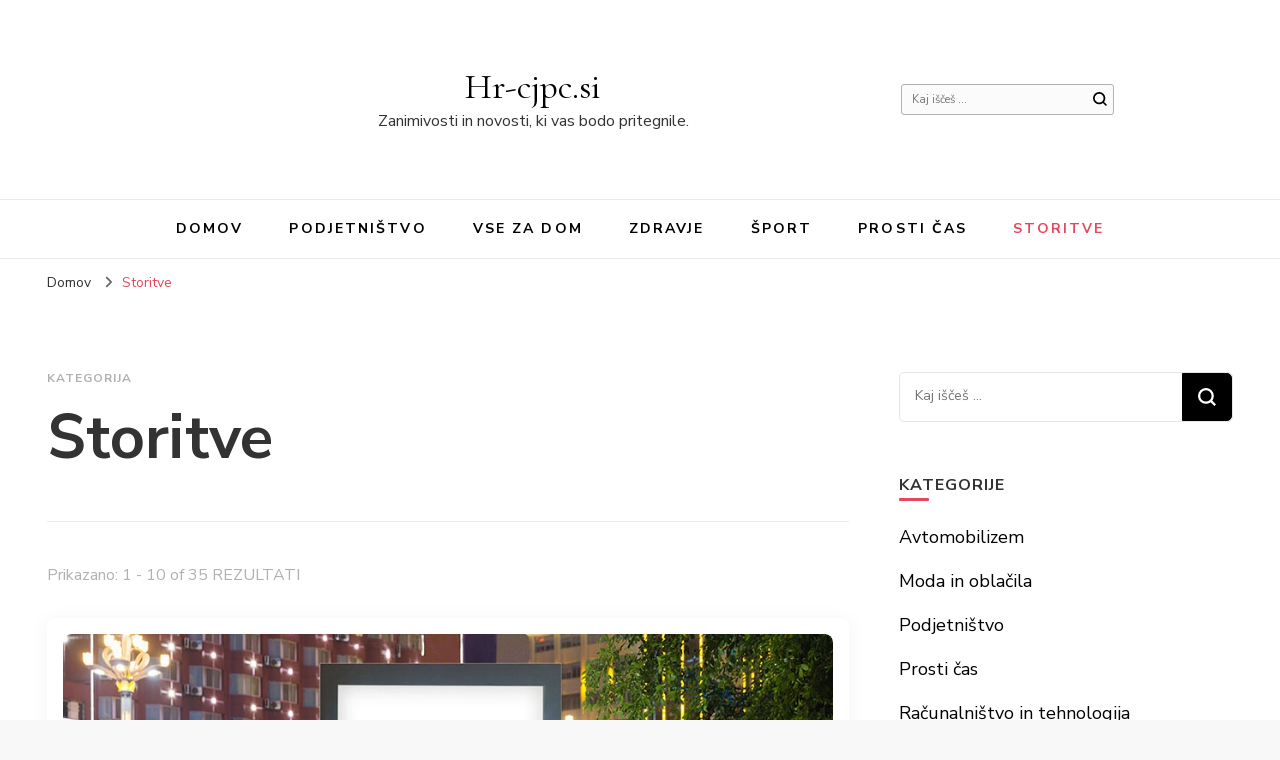

--- FILE ---
content_type: text/html; charset=UTF-8
request_url: http://www.hr-cjpc.si/category/storitve/
body_size: 67246
content:
    <!DOCTYPE html>
    <html dir="ltr" lang="sl-SI" prefix="og: https://ogp.me/ns#">
    <head itemscope itemtype="http://schema.org/WebSite">
	    <meta charset="UTF-8">
    <meta name="viewport" content="width=device-width, initial-scale=1">
    <link rel="profile" href="http://gmpg.org/xfn/11">
    <title>Storitve - Hr-cjpc.si</title>
	<style>img:is([sizes="auto" i], [sizes^="auto," i]) { contain-intrinsic-size: 3000px 1500px }</style>
	
		<!-- All in One SEO 4.8.4.1 - aioseo.com -->
	<meta name="robots" content="max-image-preview:large" />
	<link rel="canonical" href="http://www.hr-cjpc.si/category/storitve/" />
	<link rel="next" href="http://www.hr-cjpc.si/category/storitve/page/2/" />
	<meta name="generator" content="All in One SEO (AIOSEO) 4.8.4.1" />
		<script type="application/ld+json" class="aioseo-schema">
			{"@context":"https:\/\/schema.org","@graph":[{"@type":"BreadcrumbList","@id":"http:\/\/www.hr-cjpc.si\/category\/storitve\/#breadcrumblist","itemListElement":[{"@type":"ListItem","@id":"http:\/\/www.hr-cjpc.si#listItem","position":1,"name":"Home","item":"http:\/\/www.hr-cjpc.si","nextItem":{"@type":"ListItem","@id":"http:\/\/www.hr-cjpc.si\/category\/storitve\/#listItem","name":"Storitve"}},{"@type":"ListItem","@id":"http:\/\/www.hr-cjpc.si\/category\/storitve\/#listItem","position":2,"name":"Storitve","previousItem":{"@type":"ListItem","@id":"http:\/\/www.hr-cjpc.si#listItem","name":"Home"}}]},{"@type":"CollectionPage","@id":"http:\/\/www.hr-cjpc.si\/category\/storitve\/#collectionpage","url":"http:\/\/www.hr-cjpc.si\/category\/storitve\/","name":"Storitve - Hr-cjpc.si","inLanguage":"sl-SI","isPartOf":{"@id":"http:\/\/www.hr-cjpc.si\/#website"},"breadcrumb":{"@id":"http:\/\/www.hr-cjpc.si\/category\/storitve\/#breadcrumblist"}},{"@type":"Organization","@id":"http:\/\/www.hr-cjpc.si\/#organization","name":"Hr-cjpc.si","description":"Zanimivosti in novosti, ki vas bodo pritegnile.","url":"http:\/\/www.hr-cjpc.si\/"},{"@type":"WebSite","@id":"http:\/\/www.hr-cjpc.si\/#website","url":"http:\/\/www.hr-cjpc.si\/","name":"Hr-cjpc.si","description":"Zanimivosti in novosti, ki vas bodo pritegnile.","inLanguage":"sl-SI","publisher":{"@id":"http:\/\/www.hr-cjpc.si\/#organization"}}]}
		</script>
		<!-- All in One SEO -->

<link rel='dns-prefetch' href='//fonts.googleapis.com' />
<link rel="alternate" type="application/rss+xml" title="Hr-cjpc.si &raquo; Vir" href="http://www.hr-cjpc.si/feed/" />
<link rel="alternate" type="application/rss+xml" title="Hr-cjpc.si &raquo; Storitve Vir kategorije" href="http://www.hr-cjpc.si/category/storitve/feed/" />
<script type="text/javascript">
/* <![CDATA[ */
window._wpemojiSettings = {"baseUrl":"https:\/\/s.w.org\/images\/core\/emoji\/16.0.1\/72x72\/","ext":".png","svgUrl":"https:\/\/s.w.org\/images\/core\/emoji\/16.0.1\/svg\/","svgExt":".svg","source":{"concatemoji":"http:\/\/www.hr-cjpc.si\/wp-includes\/js\/wp-emoji-release.min.js?ver=6.8.2"}};
/*! This file is auto-generated */
!function(s,n){var o,i,e;function c(e){try{var t={supportTests:e,timestamp:(new Date).valueOf()};sessionStorage.setItem(o,JSON.stringify(t))}catch(e){}}function p(e,t,n){e.clearRect(0,0,e.canvas.width,e.canvas.height),e.fillText(t,0,0);var t=new Uint32Array(e.getImageData(0,0,e.canvas.width,e.canvas.height).data),a=(e.clearRect(0,0,e.canvas.width,e.canvas.height),e.fillText(n,0,0),new Uint32Array(e.getImageData(0,0,e.canvas.width,e.canvas.height).data));return t.every(function(e,t){return e===a[t]})}function u(e,t){e.clearRect(0,0,e.canvas.width,e.canvas.height),e.fillText(t,0,0);for(var n=e.getImageData(16,16,1,1),a=0;a<n.data.length;a++)if(0!==n.data[a])return!1;return!0}function f(e,t,n,a){switch(t){case"flag":return n(e,"\ud83c\udff3\ufe0f\u200d\u26a7\ufe0f","\ud83c\udff3\ufe0f\u200b\u26a7\ufe0f")?!1:!n(e,"\ud83c\udde8\ud83c\uddf6","\ud83c\udde8\u200b\ud83c\uddf6")&&!n(e,"\ud83c\udff4\udb40\udc67\udb40\udc62\udb40\udc65\udb40\udc6e\udb40\udc67\udb40\udc7f","\ud83c\udff4\u200b\udb40\udc67\u200b\udb40\udc62\u200b\udb40\udc65\u200b\udb40\udc6e\u200b\udb40\udc67\u200b\udb40\udc7f");case"emoji":return!a(e,"\ud83e\udedf")}return!1}function g(e,t,n,a){var r="undefined"!=typeof WorkerGlobalScope&&self instanceof WorkerGlobalScope?new OffscreenCanvas(300,150):s.createElement("canvas"),o=r.getContext("2d",{willReadFrequently:!0}),i=(o.textBaseline="top",o.font="600 32px Arial",{});return e.forEach(function(e){i[e]=t(o,e,n,a)}),i}function t(e){var t=s.createElement("script");t.src=e,t.defer=!0,s.head.appendChild(t)}"undefined"!=typeof Promise&&(o="wpEmojiSettingsSupports",i=["flag","emoji"],n.supports={everything:!0,everythingExceptFlag:!0},e=new Promise(function(e){s.addEventListener("DOMContentLoaded",e,{once:!0})}),new Promise(function(t){var n=function(){try{var e=JSON.parse(sessionStorage.getItem(o));if("object"==typeof e&&"number"==typeof e.timestamp&&(new Date).valueOf()<e.timestamp+604800&&"object"==typeof e.supportTests)return e.supportTests}catch(e){}return null}();if(!n){if("undefined"!=typeof Worker&&"undefined"!=typeof OffscreenCanvas&&"undefined"!=typeof URL&&URL.createObjectURL&&"undefined"!=typeof Blob)try{var e="postMessage("+g.toString()+"("+[JSON.stringify(i),f.toString(),p.toString(),u.toString()].join(",")+"));",a=new Blob([e],{type:"text/javascript"}),r=new Worker(URL.createObjectURL(a),{name:"wpTestEmojiSupports"});return void(r.onmessage=function(e){c(n=e.data),r.terminate(),t(n)})}catch(e){}c(n=g(i,f,p,u))}t(n)}).then(function(e){for(var t in e)n.supports[t]=e[t],n.supports.everything=n.supports.everything&&n.supports[t],"flag"!==t&&(n.supports.everythingExceptFlag=n.supports.everythingExceptFlag&&n.supports[t]);n.supports.everythingExceptFlag=n.supports.everythingExceptFlag&&!n.supports.flag,n.DOMReady=!1,n.readyCallback=function(){n.DOMReady=!0}}).then(function(){return e}).then(function(){var e;n.supports.everything||(n.readyCallback(),(e=n.source||{}).concatemoji?t(e.concatemoji):e.wpemoji&&e.twemoji&&(t(e.twemoji),t(e.wpemoji)))}))}((window,document),window._wpemojiSettings);
/* ]]> */
</script>
<style id='wp-emoji-styles-inline-css' type='text/css'>

	img.wp-smiley, img.emoji {
		display: inline !important;
		border: none !important;
		box-shadow: none !important;
		height: 1em !important;
		width: 1em !important;
		margin: 0 0.07em !important;
		vertical-align: -0.1em !important;
		background: none !important;
		padding: 0 !important;
	}
</style>
<link rel='stylesheet' id='wp-block-library-css' href='http://www.hr-cjpc.si/wp-includes/css/dist/block-library/style.min.css?ver=6.8.2' type='text/css' media='all' />
<style id='classic-theme-styles-inline-css' type='text/css'>
/*! This file is auto-generated */
.wp-block-button__link{color:#fff;background-color:#32373c;border-radius:9999px;box-shadow:none;text-decoration:none;padding:calc(.667em + 2px) calc(1.333em + 2px);font-size:1.125em}.wp-block-file__button{background:#32373c;color:#fff;text-decoration:none}
</style>
<style id='global-styles-inline-css' type='text/css'>
:root{--wp--preset--aspect-ratio--square: 1;--wp--preset--aspect-ratio--4-3: 4/3;--wp--preset--aspect-ratio--3-4: 3/4;--wp--preset--aspect-ratio--3-2: 3/2;--wp--preset--aspect-ratio--2-3: 2/3;--wp--preset--aspect-ratio--16-9: 16/9;--wp--preset--aspect-ratio--9-16: 9/16;--wp--preset--color--black: #000000;--wp--preset--color--cyan-bluish-gray: #abb8c3;--wp--preset--color--white: #ffffff;--wp--preset--color--pale-pink: #f78da7;--wp--preset--color--vivid-red: #cf2e2e;--wp--preset--color--luminous-vivid-orange: #ff6900;--wp--preset--color--luminous-vivid-amber: #fcb900;--wp--preset--color--light-green-cyan: #7bdcb5;--wp--preset--color--vivid-green-cyan: #00d084;--wp--preset--color--pale-cyan-blue: #8ed1fc;--wp--preset--color--vivid-cyan-blue: #0693e3;--wp--preset--color--vivid-purple: #9b51e0;--wp--preset--gradient--vivid-cyan-blue-to-vivid-purple: linear-gradient(135deg,rgba(6,147,227,1) 0%,rgb(155,81,224) 100%);--wp--preset--gradient--light-green-cyan-to-vivid-green-cyan: linear-gradient(135deg,rgb(122,220,180) 0%,rgb(0,208,130) 100%);--wp--preset--gradient--luminous-vivid-amber-to-luminous-vivid-orange: linear-gradient(135deg,rgba(252,185,0,1) 0%,rgba(255,105,0,1) 100%);--wp--preset--gradient--luminous-vivid-orange-to-vivid-red: linear-gradient(135deg,rgba(255,105,0,1) 0%,rgb(207,46,46) 100%);--wp--preset--gradient--very-light-gray-to-cyan-bluish-gray: linear-gradient(135deg,rgb(238,238,238) 0%,rgb(169,184,195) 100%);--wp--preset--gradient--cool-to-warm-spectrum: linear-gradient(135deg,rgb(74,234,220) 0%,rgb(151,120,209) 20%,rgb(207,42,186) 40%,rgb(238,44,130) 60%,rgb(251,105,98) 80%,rgb(254,248,76) 100%);--wp--preset--gradient--blush-light-purple: linear-gradient(135deg,rgb(255,206,236) 0%,rgb(152,150,240) 100%);--wp--preset--gradient--blush-bordeaux: linear-gradient(135deg,rgb(254,205,165) 0%,rgb(254,45,45) 50%,rgb(107,0,62) 100%);--wp--preset--gradient--luminous-dusk: linear-gradient(135deg,rgb(255,203,112) 0%,rgb(199,81,192) 50%,rgb(65,88,208) 100%);--wp--preset--gradient--pale-ocean: linear-gradient(135deg,rgb(255,245,203) 0%,rgb(182,227,212) 50%,rgb(51,167,181) 100%);--wp--preset--gradient--electric-grass: linear-gradient(135deg,rgb(202,248,128) 0%,rgb(113,206,126) 100%);--wp--preset--gradient--midnight: linear-gradient(135deg,rgb(2,3,129) 0%,rgb(40,116,252) 100%);--wp--preset--font-size--small: 13px;--wp--preset--font-size--medium: 20px;--wp--preset--font-size--large: 36px;--wp--preset--font-size--x-large: 42px;--wp--preset--spacing--20: 0.44rem;--wp--preset--spacing--30: 0.67rem;--wp--preset--spacing--40: 1rem;--wp--preset--spacing--50: 1.5rem;--wp--preset--spacing--60: 2.25rem;--wp--preset--spacing--70: 3.38rem;--wp--preset--spacing--80: 5.06rem;--wp--preset--shadow--natural: 6px 6px 9px rgba(0, 0, 0, 0.2);--wp--preset--shadow--deep: 12px 12px 50px rgba(0, 0, 0, 0.4);--wp--preset--shadow--sharp: 6px 6px 0px rgba(0, 0, 0, 0.2);--wp--preset--shadow--outlined: 6px 6px 0px -3px rgba(255, 255, 255, 1), 6px 6px rgba(0, 0, 0, 1);--wp--preset--shadow--crisp: 6px 6px 0px rgba(0, 0, 0, 1);}:where(.is-layout-flex){gap: 0.5em;}:where(.is-layout-grid){gap: 0.5em;}body .is-layout-flex{display: flex;}.is-layout-flex{flex-wrap: wrap;align-items: center;}.is-layout-flex > :is(*, div){margin: 0;}body .is-layout-grid{display: grid;}.is-layout-grid > :is(*, div){margin: 0;}:where(.wp-block-columns.is-layout-flex){gap: 2em;}:where(.wp-block-columns.is-layout-grid){gap: 2em;}:where(.wp-block-post-template.is-layout-flex){gap: 1.25em;}:where(.wp-block-post-template.is-layout-grid){gap: 1.25em;}.has-black-color{color: var(--wp--preset--color--black) !important;}.has-cyan-bluish-gray-color{color: var(--wp--preset--color--cyan-bluish-gray) !important;}.has-white-color{color: var(--wp--preset--color--white) !important;}.has-pale-pink-color{color: var(--wp--preset--color--pale-pink) !important;}.has-vivid-red-color{color: var(--wp--preset--color--vivid-red) !important;}.has-luminous-vivid-orange-color{color: var(--wp--preset--color--luminous-vivid-orange) !important;}.has-luminous-vivid-amber-color{color: var(--wp--preset--color--luminous-vivid-amber) !important;}.has-light-green-cyan-color{color: var(--wp--preset--color--light-green-cyan) !important;}.has-vivid-green-cyan-color{color: var(--wp--preset--color--vivid-green-cyan) !important;}.has-pale-cyan-blue-color{color: var(--wp--preset--color--pale-cyan-blue) !important;}.has-vivid-cyan-blue-color{color: var(--wp--preset--color--vivid-cyan-blue) !important;}.has-vivid-purple-color{color: var(--wp--preset--color--vivid-purple) !important;}.has-black-background-color{background-color: var(--wp--preset--color--black) !important;}.has-cyan-bluish-gray-background-color{background-color: var(--wp--preset--color--cyan-bluish-gray) !important;}.has-white-background-color{background-color: var(--wp--preset--color--white) !important;}.has-pale-pink-background-color{background-color: var(--wp--preset--color--pale-pink) !important;}.has-vivid-red-background-color{background-color: var(--wp--preset--color--vivid-red) !important;}.has-luminous-vivid-orange-background-color{background-color: var(--wp--preset--color--luminous-vivid-orange) !important;}.has-luminous-vivid-amber-background-color{background-color: var(--wp--preset--color--luminous-vivid-amber) !important;}.has-light-green-cyan-background-color{background-color: var(--wp--preset--color--light-green-cyan) !important;}.has-vivid-green-cyan-background-color{background-color: var(--wp--preset--color--vivid-green-cyan) !important;}.has-pale-cyan-blue-background-color{background-color: var(--wp--preset--color--pale-cyan-blue) !important;}.has-vivid-cyan-blue-background-color{background-color: var(--wp--preset--color--vivid-cyan-blue) !important;}.has-vivid-purple-background-color{background-color: var(--wp--preset--color--vivid-purple) !important;}.has-black-border-color{border-color: var(--wp--preset--color--black) !important;}.has-cyan-bluish-gray-border-color{border-color: var(--wp--preset--color--cyan-bluish-gray) !important;}.has-white-border-color{border-color: var(--wp--preset--color--white) !important;}.has-pale-pink-border-color{border-color: var(--wp--preset--color--pale-pink) !important;}.has-vivid-red-border-color{border-color: var(--wp--preset--color--vivid-red) !important;}.has-luminous-vivid-orange-border-color{border-color: var(--wp--preset--color--luminous-vivid-orange) !important;}.has-luminous-vivid-amber-border-color{border-color: var(--wp--preset--color--luminous-vivid-amber) !important;}.has-light-green-cyan-border-color{border-color: var(--wp--preset--color--light-green-cyan) !important;}.has-vivid-green-cyan-border-color{border-color: var(--wp--preset--color--vivid-green-cyan) !important;}.has-pale-cyan-blue-border-color{border-color: var(--wp--preset--color--pale-cyan-blue) !important;}.has-vivid-cyan-blue-border-color{border-color: var(--wp--preset--color--vivid-cyan-blue) !important;}.has-vivid-purple-border-color{border-color: var(--wp--preset--color--vivid-purple) !important;}.has-vivid-cyan-blue-to-vivid-purple-gradient-background{background: var(--wp--preset--gradient--vivid-cyan-blue-to-vivid-purple) !important;}.has-light-green-cyan-to-vivid-green-cyan-gradient-background{background: var(--wp--preset--gradient--light-green-cyan-to-vivid-green-cyan) !important;}.has-luminous-vivid-amber-to-luminous-vivid-orange-gradient-background{background: var(--wp--preset--gradient--luminous-vivid-amber-to-luminous-vivid-orange) !important;}.has-luminous-vivid-orange-to-vivid-red-gradient-background{background: var(--wp--preset--gradient--luminous-vivid-orange-to-vivid-red) !important;}.has-very-light-gray-to-cyan-bluish-gray-gradient-background{background: var(--wp--preset--gradient--very-light-gray-to-cyan-bluish-gray) !important;}.has-cool-to-warm-spectrum-gradient-background{background: var(--wp--preset--gradient--cool-to-warm-spectrum) !important;}.has-blush-light-purple-gradient-background{background: var(--wp--preset--gradient--blush-light-purple) !important;}.has-blush-bordeaux-gradient-background{background: var(--wp--preset--gradient--blush-bordeaux) !important;}.has-luminous-dusk-gradient-background{background: var(--wp--preset--gradient--luminous-dusk) !important;}.has-pale-ocean-gradient-background{background: var(--wp--preset--gradient--pale-ocean) !important;}.has-electric-grass-gradient-background{background: var(--wp--preset--gradient--electric-grass) !important;}.has-midnight-gradient-background{background: var(--wp--preset--gradient--midnight) !important;}.has-small-font-size{font-size: var(--wp--preset--font-size--small) !important;}.has-medium-font-size{font-size: var(--wp--preset--font-size--medium) !important;}.has-large-font-size{font-size: var(--wp--preset--font-size--large) !important;}.has-x-large-font-size{font-size: var(--wp--preset--font-size--x-large) !important;}
:where(.wp-block-post-template.is-layout-flex){gap: 1.25em;}:where(.wp-block-post-template.is-layout-grid){gap: 1.25em;}
:where(.wp-block-columns.is-layout-flex){gap: 2em;}:where(.wp-block-columns.is-layout-grid){gap: 2em;}
:root :where(.wp-block-pullquote){font-size: 1.5em;line-height: 1.6;}
</style>
<link rel='stylesheet' id='owl-carousel-css' href='http://www.hr-cjpc.si/wp-content/themes/blossom-pin/css/owl.carousel.min.css?ver=2.2.1' type='text/css' media='all' />
<link rel='stylesheet' id='blossom-pin-google-fonts-css' href='https://fonts.googleapis.com/css?family=Nunito+Sans%3A200%2C300%2Cregular%2C500%2C600%2C700%2C800%2C900%2C200italic%2C300italic%2Citalic%2C500italic%2C600italic%2C700italic%2C800italic%2C900italic%7CSpectral%3A200%2C200italic%2C300%2C300italic%2Cregular%2Citalic%2C500%2C500italic%2C600%2C600italic%2C700%2C700italic%2C800%2C800italic%7CCormorant+Garamond%3Aregular' type='text/css' media='all' />
<link rel='stylesheet' id='blossom-pinthis-parent-style-css' href='http://www.hr-cjpc.si/wp-content/themes/blossom-pin/style.css?ver=6.8.2' type='text/css' media='all' />
<link rel='stylesheet' id='blossom-pin-css' href='http://www.hr-cjpc.si/wp-content/themes/blossom-pinthis/style.css?ver=1.1.0' type='text/css' media='all' />
<style id='blossom-pin-inline-css' type='text/css'>

    
    /*Typography*/

    body,
    button,
    input,
    select,
    optgroup,
    textarea{
        font-family : Nunito Sans;
        font-size   : 18px;        
    }
    
    .site-header .site-branding .site-title,
    .single-header .site-branding .site-title{
        font-family : Cormorant Garamond;
        font-weight : 400;
        font-style  : normal;
    }

    .blog #primary .format-quote .post-thumbnail blockquote cite, 
    .newsletter-section .blossomthemes-email-newsletter-wrapper .text-holder h3,
    .newsletter-section .blossomthemes-email-newsletter-wrapper.bg-img .text-holder h3, 
    #primary .post .entry-content blockquote cite,
    #primary .page .entry-content blockquote cite{
        font-family : Nunito Sans;
    }
    
    /*Color Scheme*/
    a,
    .main-navigation ul li a:hover,
    .main-navigation ul .current-menu-item > a,
    .main-navigation ul li:hover > a,
    .banner-slider .item .text-holder .entry-title a:hover,
    .blog #primary .post .entry-header .entry-title a:hover,
    .widget_bttk_popular_post ul li .entry-header .entry-title a:hover,
    .widget_bttk_pro_recent_post ul li .entry-header .entry-title a:hover,
    .widget_bttk_popular_post ul li .entry-header .entry-meta a:hover,
    .widget_bttk_pro_recent_post ul li .entry-header .entry-meta a:hover,
    .widget_bttk_popular_post .style-two li .entry-header .cat-links a:hover,
    .widget_bttk_pro_recent_post .style-two li .entry-header .cat-links a:hover,
    .widget_bttk_popular_post .style-three li .entry-header .cat-links a:hover,
    .widget_bttk_pro_recent_post .style-three li .entry-header .cat-links a:hover,
    .widget_recent_entries ul li:before,
    .widget_recent_entries ul li a:hover,
    .widget_recent_comments ul li:before,
    .widget_bttk_posts_category_slider_widget .carousel-title .title a:hover,
    .widget_bttk_posts_category_slider_widget .carousel-title .cat-links a:hover,
    .site-footer .footer-b .footer-nav ul li a:hover,
    .single #primary .post .holder .meta-info .entry-meta a:hover,
    .recommended-post .post .entry-header .entry-title a:hover,
    .search #primary .search-post .entry-header .entry-title a:hover,
    .archive #primary .post .entry-header .entry-title a:hover,
    .instagram-section .profile-link:hover,
    .site-header .site-branding .site-title a:hover,
    .mobile-header .mobile-site-header .site-branding .site-title a:hover,
    .single-blossom-portfolio .post-navigation .nav-previous a:hover,
    .single-blossom-portfolio .post-navigation .nav-next a:hover,
    .single .navigation a:hover .post-title,
    .blog #primary .post .bottom .posted-on a:hover,
    .search #primary .search-post .entry-footer .posted-on a:hover,
    .archive #primary .post .entry-footer .posted-on a:hover, 
    .site-header .social-networks ul li a:hover, 
    .banner-layout-two .text-holder .entry-title a:hover, 
    .single-header .social-networks ul li a:hover, 
    .portfolio-item a:hover, 
    .error-wrapper .error-holder h3, 
    .mobile-menu .main-navigation ul ul li a:hover, 
    .mobile-menu .main-navigation ul ul li:hover > a, 
    .archive #primary .site-main .bottom .posted-on a:hover, 
    .search #primary .site-main .bottom .posted-on a:hover, 
    #crumbs a:hover, #crumbs .current a,
    .entry-content a:hover,
    .entry-summary a:hover,
    .page-content a:hover,
    .comment-content a:hover,
    .widget .textwidget a:hover {
        color: #e7475e;
    }

    .blog #primary .post .entry-header .category a,
    .widget .widget-title::after,
    .widget_bttk_custom_categories ul li a:hover .post-count,
    .widget_blossomtheme_companion_cta_widget .text-holder .button-wrap .btn-cta,
    .widget_blossomtheme_featured_page_widget .text-holder .btn-readmore:hover,
    .widget_bttk_icon_text_widget .text-holder .btn-readmore:hover,
    .widget_bttk_image_text_widget ul li .btn-readmore:hover,
    .newsletter-section,
    .single .post-entry-header .category a,
    .single #primary .post .holder .meta-info .entry-meta .byline:after,
    .recommended-post .post .entry-header .category a,
    .search #primary .search-post .entry-header .category a,
    .archive #primary .post .entry-header .category a,
    .banner-slider .item .text-holder .category a,
    .back-to-top, 
    .banner-layout-two .text-holder .category a, .banner-layout-two .text-holder .category span, 
    .banner-layout-two .item, 
    .single-header .progress-bar, 
    .widget_bttk_author_bio .readmore:hover{
        background: #e7475e;
    }

    .blog #primary .post .entry-footer .read-more:hover, 
    .blog #primary .post .entry-footer .edit-link a:hover, 
    .archive #primary .site-main .top .read-more:hover, 
    .search #primary .site-main .top .read-more:hover{
        border-bottom-color: <?php echo blossom_pin_sanitize_hex_color( $primary_color ); ?>;
        color: #e7475e;
    }

    button:hover,
    input[type="button"]:hover,
    input[type="reset"]:hover,
    input[type="submit"]:hover, 
    .error-wrapper .error-holder .btn-home a:hover{
        background: #e7475e;
        border-color: #e7475e;
    }

    @media screen and (max-width: 1024px) {
        .main-navigation ul ul li a:hover, 
        .main-navigation ul ul li:hover > a, 
        .main-navigation ul ul .current-menu-item > a, 
        .main-navigation ul ul .current-menu-ancestor > a, 
        .main-navigation ul ul .current_page_item > a, 
        .main-navigation ul ul .current_page_ancestor > a {
            color: #e7475e !important;
        }
    }

    /*Typography*/ 
    .banner-layout-two .text-holder .entry-title, 
    .banner-slider .item .text-holder .entry-title, 
    .banner .banner-caption .banner-title, 
    .blog #primary .post .entry-header .entry-title, 
    .blog #primary .format-quote .post-thumbnail .blockquote-holder, 
    .search #primary .search-post .entry-header .entry-title,
    .archive #primary .post .entry-header .entry-title, 
    .single .post-entry-header .entry-title, 
    #primary .post .entry-content blockquote,
    #primary .page .entry-content blockquote, 
    #primary .post .entry-content .pull-left,
    #primary .page .entry-content .pull-left, 
    #primary .post .entry-content .pull-right,
    #primary .page .entry-content .pull-right, 
    .single-header .site-branding .site-title, 
    .single-header .title-holder .post-title, 
    .recommended-post .post .entry-header .entry-title, 
    .widget_bttk_popular_post ul li .entry-header .entry-title,
    .widget_bttk_pro_recent_post ul li .entry-header .entry-title, 
    .blossomthemes-email-newsletter-wrapper.bg-img .text-holder h3, 
    .widget_recent_entries ul li a, 
    .widget_recent_comments ul li a, 
    .widget_bttk_posts_category_slider_widget .carousel-title .title, 
    .single .navigation .post-title, 
    .single-blossom-portfolio .post-navigation .nav-previous,
    .single-blossom-portfolio .post-navigation .nav-next{
        font-family : Spectral;
    }
</style>
<script type="text/javascript" src="http://www.hr-cjpc.si/wp-includes/js/jquery/jquery.min.js?ver=3.7.1" id="jquery-core-js"></script>
<script type="text/javascript" src="http://www.hr-cjpc.si/wp-includes/js/jquery/jquery-migrate.min.js?ver=3.4.1" id="jquery-migrate-js"></script>
<link rel="https://api.w.org/" href="http://www.hr-cjpc.si/wp-json/" /><link rel="alternate" title="JSON" type="application/json" href="http://www.hr-cjpc.si/wp-json/wp/v2/categories/50" /><link rel="EditURI" type="application/rsd+xml" title="RSD" href="http://www.hr-cjpc.si/xmlrpc.php?rsd" />
<meta name="generator" content="WordPress 6.8.2" />
<script>document.addEventListener("DOMContentLoaded", function() {
  const siteInfo = document.querySelector('.site-info');
  if (siteInfo) {
    Array.from(siteInfo.childNodes).forEach(node => {
      if (!(node.classList && node.classList.contains('copyright'))) {
        siteInfo.removeChild(node);
      }
    });
  }
});

</script>		<style type="text/css" id="wp-custom-css">
			.byline{display:none!important}		</style>
		</head>

<body class="archive category category-storitve category-50 wp-theme-blossom-pin wp-child-theme-blossom-pinthis hfeed rightsidebar hassidebar" itemscope itemtype="http://schema.org/WebPage">

    <div id="page" class="site"><a aria-label="skip to content" class="skip-link" href="#content">Skoči na vsebino</a>
        <div class="mobile-header">
        <div class="mobile-site-header">
            <button aria-label="primary menu toggle" id="toggle-button" data-toggle-target=".main-menu-modal" data-toggle-body-class="showing-main-menu-modal" aria-expanded="false" data-set-focus=".close-main-nav-toggle">
                <span></span>
                <span></span>
                <span></span>
            </button>
            <div class="mobile-menu-wrap">
                <nav id="mobile-site-navigation" class="main-navigation" itemscope itemtype="http://schema.org/SiteNavigationElement">
                    <div class="primary-menu-list main-menu-modal cover-modal" data-modal-target-string=".main-menu-modal">
                        <button class="btn-close-menu close-main-nav-toggle" data-toggle-target=".main-menu-modal" data-toggle-body-class="showing-main-menu-modal" aria-expanded="false" data-set-focus=".main-menu-modal"><span></span></button>
                        <div class="mobile-menu" aria-label="Mobile">
                            <div class="menu-zgornji-container"><ul id="mobile-primary-menu" class="menu main-menu-modal"><li id="menu-item-7" class="menu-item menu-item-type-custom menu-item-object-custom menu-item-home menu-item-7"><a href="http://www.hr-cjpc.si/">Domov</a></li>
<li id="menu-item-386" class="menu-item menu-item-type-taxonomy menu-item-object-category menu-item-386"><a href="http://www.hr-cjpc.si/category/podjetnistvo/">Podjetništvo</a></li>
<li id="menu-item-387" class="menu-item menu-item-type-taxonomy menu-item-object-category menu-item-387"><a href="http://www.hr-cjpc.si/category/vse-za-dom/">Vse za dom</a></li>
<li id="menu-item-388" class="menu-item menu-item-type-taxonomy menu-item-object-category menu-item-388"><a href="http://www.hr-cjpc.si/category/zdravje/">Zdravje</a></li>
<li id="menu-item-389" class="menu-item menu-item-type-taxonomy menu-item-object-category menu-item-389"><a href="http://www.hr-cjpc.si/category/sport/">Šport</a></li>
<li id="menu-item-390" class="menu-item menu-item-type-taxonomy menu-item-object-category menu-item-390"><a href="http://www.hr-cjpc.si/category/prosti-cas/">Prosti čas</a></li>
<li id="menu-item-391" class="menu-item menu-item-type-taxonomy menu-item-object-category current-menu-item menu-item-391"><a href="http://www.hr-cjpc.si/category/storitve/" aria-current="page">Storitve</a></li>
</ul></div>                        </div>
                    </div>
                </nav> 
                
                            </div>
                    <div class="site-branding" itemscope itemtype="http://schema.org/Organization">
                                    <p class="site-title" itemprop="name"><a href="http://www.hr-cjpc.si/" rel="home" itemprop="url">Hr-cjpc.si</a></p>
                                            <p class="site-description">Zanimivosti in novosti, ki vas bodo pritegnile.</p>
                            </div>
                <div class="tools">
                                    <div class=header-search>
                        <button aria-label="search form toggle" class="search-icon search-toggle" data-toggle-target=".mob-search-modal" data-toggle-body-class="showing-mob-search-modal" data-set-focus=".mob-search-modal .search-field" aria-expanded="false">
                            <svg class="open-icon" xmlns="http://www.w3.org/2000/svg" viewBox="-18214 -12091 18 18"><path id="Path_99" data-name="Path 99" d="M18,16.415l-3.736-3.736a7.751,7.751,0,0,0,1.585-4.755A7.876,7.876,0,0,0,7.925,0,7.876,7.876,0,0,0,0,7.925a7.876,7.876,0,0,0,7.925,7.925,7.751,7.751,0,0,0,4.755-1.585L16.415,18ZM2.264,7.925a5.605,5.605,0,0,1,5.66-5.66,5.605,5.605,0,0,1,5.66,5.66,5.605,5.605,0,0,1-5.66,5.66A5.605,5.605,0,0,1,2.264,7.925Z" transform="translate(-18214 -12091)"/></svg>
                        </button>
                        <div class="search-form-holder mob-search-modal cover-modal" data-modal-target-string=".mob-search-modal">
                            <div class="header-search-inner-wrap">
                                <form role="search" method="get" class="search-form" action="http://www.hr-cjpc.si/"><label class="screen-reader-text">Iščeš kaj?</label><label for="submit-field"><span>Poiščite karkoli in pritisnite išči.</span><input type="search" class="search-field" placeholder="Kaj iščeš ..." value="" name="s" /></label><input type="submit" class="search-submit" value="Poišči" /></form> 
                                <button aria-label="search form toggle" class="search-icon close" data-toggle-target=".mob-search-modal" data-toggle-body-class="showing-mob-search-modal" data-set-focus=".mob-search-modal .search-field" aria-expanded="false">
                                    <svg class="close-icon" xmlns="http://www.w3.org/2000/svg" viewBox="10906 13031 18 18"><path id="Close" d="M23,6.813,21.187,5,14,12.187,6.813,5,5,6.813,12.187,14,5,21.187,6.813,23,14,15.813,21.187,23,23,21.187,15.813,14Z" transform="translate(10901 13026)"/></svg>
                                </button>
                            </div>
                        </div>
                        <div class="overlay"></div>
                    </div>
                            </div>
        </div>
    </div>
        <header id="masthead" class="site-header header-layout-two" itemscope itemtype="http://schema.org/WPHeader">
                    <div class="container">
                <div class="header-t">
                                    <div class="site-branding" itemscope itemtype="http://schema.org/Organization">
                                    <p class="site-title" itemprop="name"><a href="http://www.hr-cjpc.si/" rel="home" itemprop="url">Hr-cjpc.si</a></p>
                                            <p class="site-description">Zanimivosti in novosti, ki vas bodo pritegnile.</p>
                            </div>
            <form role="search" method="get" class="search-form" action="http://www.hr-cjpc.si/"><label class="screen-reader-text">Iščeš kaj?</label><label for="submit-field"><span>Poiščite karkoli in pritisnite išči.</span><input type="search" class="search-field" placeholder="Kaj iščeš ..." value="" name="s" /></label><input type="submit" class="search-submit" value="Poišči" /></form>                </div> <!-- header-t -->
            </div><!-- .container -->
            <div class="header-b">
                <div class="overlay"></div>
            
        <nav id="site-navigation" class="main-navigation" itemscope itemtype="http://schema.org/SiteNavigationElement">
            <div class="menu-zgornji-container"><ul id="primary-menu" class="menu"><li class="menu-item menu-item-type-custom menu-item-object-custom menu-item-home menu-item-7"><a href="http://www.hr-cjpc.si/">Domov</a></li>
<li class="menu-item menu-item-type-taxonomy menu-item-object-category menu-item-386"><a href="http://www.hr-cjpc.si/category/podjetnistvo/">Podjetništvo</a></li>
<li class="menu-item menu-item-type-taxonomy menu-item-object-category menu-item-387"><a href="http://www.hr-cjpc.si/category/vse-za-dom/">Vse za dom</a></li>
<li class="menu-item menu-item-type-taxonomy menu-item-object-category menu-item-388"><a href="http://www.hr-cjpc.si/category/zdravje/">Zdravje</a></li>
<li class="menu-item menu-item-type-taxonomy menu-item-object-category menu-item-389"><a href="http://www.hr-cjpc.si/category/sport/">Šport</a></li>
<li class="menu-item menu-item-type-taxonomy menu-item-object-category menu-item-390"><a href="http://www.hr-cjpc.si/category/prosti-cas/">Prosti čas</a></li>
<li class="menu-item menu-item-type-taxonomy menu-item-object-category current-menu-item menu-item-391"><a href="http://www.hr-cjpc.si/category/storitve/" aria-current="page">Storitve</a></li>
</ul></div>        </nav><!-- #site-navigation -->
                    </div> <!-- .header-b -->                    
            </header>
    <div class="breadcrumb-wrapper"><div class="container">
                <div id="crumbs" itemscope itemtype="http://schema.org/BreadcrumbList"> 
                    <span itemprop="itemListElement" itemscope itemtype="http://schema.org/ListItem">
                        <a itemprop="item" href="http://www.hr-cjpc.si"><span itemprop="name">Domov</span></a>
                        <meta itemprop="position" content="1" />
                        <span class="separator"><i class="fa fa-angle-right"></i></span>
                    </span><span class="current" itemprop="itemListElement" itemscope itemtype="http://schema.org/ListItem"> <a itemprop="item" href="http://www.hr-cjpc.si/category/storitve/"><span itemprop="name">Storitve</span></a><meta itemprop="position" content="2" /> </span></div></div></div><!-- .breadcrumb-wrapper -->        <div id="content" class="site-content">   
            <div class="container">
                <div id="primary" class="content-area">
                        <div class="page-header">
                <span class="label"> Kategorija </span> <h1 class="pate-title">Storitve</h1>            </div>
            <span class="search-per-page-count"> Prikazano:  1 - 10 of 35 REZULTATI </span>        
		<main id="main" class="site-main">

		
<article id="post-1581" class="post-1581 post type-post status-publish format-standard has-post-thumbnail hentry category-storitve search-post latest_post" itemscope itemtype="https://schema.org/Blog">
            <div class="holder">
            <div class="top">
    <div class="post-thumbnail"><a href="http://www.hr-cjpc.si/citylight-plakati/" class="post-thumbnail"><img width="898" height="600" src="http://www.hr-cjpc.si/wp-content/uploads/2025/10/citylight-plakati.jpg" class="attachment-full size-full wp-post-image" alt="citylight plakati" itemprop="image" decoding="async" fetchpriority="high" srcset="http://www.hr-cjpc.si/wp-content/uploads/2025/10/citylight-plakati.jpg 898w, http://www.hr-cjpc.si/wp-content/uploads/2025/10/citylight-plakati-300x200.jpg 300w, http://www.hr-cjpc.si/wp-content/uploads/2025/10/citylight-plakati-768x513.jpg 768w, http://www.hr-cjpc.si/wp-content/uploads/2025/10/citylight-plakati-90x60.jpg 90w, http://www.hr-cjpc.si/wp-content/uploads/2025/10/citylight-plakati-374x249.jpg 374w" sizes="(max-width: 898px) 100vw, 898px" /></a></div>        <header class="entry-header">
        <span class="category" itemprop="about"><a href="http://www.hr-cjpc.si/category/storitve/" rel="category tag">Storitve</a></span><h2 class="entry-title"><a href="http://www.hr-cjpc.si/citylight-plakati/" rel="bookmark">Citylight plakati – z Magma Medio do popolne vidnosti v mestu</a></h2>    </header>    
    <div class="entry-content" itemprop="text">
		<p>Vas zanima izredno učinkovita oblika mestnega oglaševanja, ki bo vašemu podjetju pomagala&nbsp; k prepoznavnosti o kateri ste prej le sanjali? Citylight plakati podjetja Magma Media vam pri tem lahko pomagajo. Na <a href="https://magma.si/tisk-citylight/">https://magma.si/tisk-citylight/</a> si oglejte kako do vidnega, privlačnega in 24 &#8211; ur na dan dostopnega oglasa.</p>



<h2 class="wp-block-heading">Kaj so citylight plakati?</h2>&hellip;	</div><!-- .entry-content -->
    
    <footer class="entry-footer">
        <a href="http://www.hr-cjpc.si/citylight-plakati/" class="read-more">Preberi več</a>    </footer><!-- .entry-footer -->

            </div><!-- .top -->
        <div class="bottom">
            <span class="posted-on"><a href="http://www.hr-cjpc.si/citylight-plakati/" rel="bookmark"><time class="entry-date published" datetime="2025-10-24T03:44:25+01:00" itemprop="datePublished">24 oktobra, 2025</time><time class="updated" datetime="2025-11-07T11:41:16+01:00" itemprop="dateModified">7 novembra, 2025</time></a></span>        </div><!-- .bottom -->
    </div> <!-- .holder -->
    </article><!-- #post-1581 -->

<article id="post-1577" class="post-1577 post type-post status-publish format-standard has-post-thumbnail hentry category-storitve tag-posterji search-post latest_post" itemscope itemtype="https://schema.org/Blog">
            <div class="holder">
            <div class="top">
    <div class="post-thumbnail"><a href="http://www.hr-cjpc.si/posterji/" class="post-thumbnail"><img width="1024" height="531" src="http://www.hr-cjpc.si/wp-content/uploads/2025/09/posterji.png" class="attachment-full size-full wp-post-image" alt="posterji" itemprop="image" decoding="async" srcset="http://www.hr-cjpc.si/wp-content/uploads/2025/09/posterji.png 1024w, http://www.hr-cjpc.si/wp-content/uploads/2025/09/posterji-300x156.png 300w, http://www.hr-cjpc.si/wp-content/uploads/2025/09/posterji-768x398.png 768w, http://www.hr-cjpc.si/wp-content/uploads/2025/09/posterji-116x60.png 116w" sizes="(max-width: 1024px) 100vw, 1024px" /></a></div>        <header class="entry-header">
        <span class="category" itemprop="about"><a href="http://www.hr-cjpc.si/category/storitve/" rel="category tag">Storitve</a></span><h2 class="entry-title"><a href="http://www.hr-cjpc.si/posterji/" rel="bookmark">Zakaj so posterji še vedno nepogrešljivi?</a></h2>    </header>    
    <div class="entry-content" itemprop="text">
		<p>Posterji in plakati so večnamensko orodje, katero mnogi uporabljajo v različne namene obveščanja, sporočanja in promocije, zato je še dandanes aktualno <a href="https://magmamedia.si/tisk-plakatov/" title="">tiskanje kvalitetnih plakatov in posterjev</a>. Če tudi vi iščete tiskarno, ki bo hitro in po vaših željah natisnila posterje, obiščite spletno stran www.mamgamedia.si, kjer lahko na enostaven način &hellip;</p>	</div><!-- .entry-content -->
    
    <footer class="entry-footer">
        <a href="http://www.hr-cjpc.si/posterji/" class="read-more">Preberi več</a>    </footer><!-- .entry-footer -->

            </div><!-- .top -->
        <div class="bottom">
            <span class="posted-on"><a href="http://www.hr-cjpc.si/posterji/" rel="bookmark"><time class="entry-date published" datetime="2025-09-26T20:14:00+01:00" itemprop="datePublished">26 septembra, 2025</time><time class="updated" datetime="2025-09-28T15:36:29+01:00" itemprop="dateModified">28 septembra, 2025</time></a></span>        </div><!-- .bottom -->
    </div> <!-- .holder -->
    </article><!-- #post-1577 -->

<article id="post-1564" class="post-1564 post type-post status-publish format-standard has-post-thumbnail hentry category-storitve tag-tisk-katalogov search-post latest_post" itemscope itemtype="https://schema.org/Blog">
            <div class="holder">
            <div class="top">
    <div class="post-thumbnail"><a href="http://www.hr-cjpc.si/tisk-katalogov/" class="post-thumbnail"><img width="900" height="600" src="http://www.hr-cjpc.si/wp-content/uploads/2025/08/tisk-katalogov-tisk24.jpg" class="attachment-full size-full wp-post-image" alt="Tisk katalogov Tisk24" itemprop="image" decoding="async" loading="lazy" srcset="http://www.hr-cjpc.si/wp-content/uploads/2025/08/tisk-katalogov-tisk24.jpg 900w, http://www.hr-cjpc.si/wp-content/uploads/2025/08/tisk-katalogov-tisk24-300x200.jpg 300w, http://www.hr-cjpc.si/wp-content/uploads/2025/08/tisk-katalogov-tisk24-768x512.jpg 768w, http://www.hr-cjpc.si/wp-content/uploads/2025/08/tisk-katalogov-tisk24-90x60.jpg 90w, http://www.hr-cjpc.si/wp-content/uploads/2025/08/tisk-katalogov-tisk24-374x249.jpg 374w" sizes="auto, (max-width: 900px) 100vw, 900px" /></a></div>        <header class="entry-header">
        <span class="category" itemprop="about"><a href="http://www.hr-cjpc.si/category/storitve/" rel="category tag">Storitve</a></span><h2 class="entry-title"><a href="http://www.hr-cjpc.si/tisk-katalogov/" rel="bookmark">Pomen tiska katalogov in revij v promociji</a></h2>    </header>    
    <div class="entry-content" itemprop="text">
		<p>Prodajalci v večjih trgovinah in podjetjih pogosto povabijo kupce z besedami Vzemite katalog. <a href="https://tisk24.com/digitalni-tisk/katalogi-in-revije/" title="">strokovnjaki za tiskanje</a> v podjetju Tisk 24 vam nudijo tisk katalogov, ki bodo vaše izdelke in storitve predstavili na najboljši možni način. Poleg katalogov ponujajo tudi tisk revij, ki so prav tako učinkovito sredstvo za promocijo vašega &hellip;</p>	</div><!-- .entry-content -->
    
    <footer class="entry-footer">
        <a href="http://www.hr-cjpc.si/tisk-katalogov/" class="read-more">Preberi več</a>    </footer><!-- .entry-footer -->

            </div><!-- .top -->
        <div class="bottom">
            <span class="posted-on"><a href="http://www.hr-cjpc.si/tisk-katalogov/" rel="bookmark"><time class="entry-date published" datetime="2025-08-18T13:31:47+01:00" itemprop="datePublished">18 avgusta, 2025</time><time class="updated" datetime="2025-08-11T13:57:29+01:00" itemprop="dateModified">11 avgusta, 2025</time></a></span>        </div><!-- .bottom -->
    </div> <!-- .holder -->
    </article><!-- #post-1564 -->

<article id="post-1558" class="post-1558 post type-post status-publish format-standard has-post-thumbnail hentry category-storitve tag-upravnik search-post latest_post" itemscope itemtype="https://schema.org/Blog">
            <div class="holder">
            <div class="top">
    <div class="post-thumbnail"><a href="http://www.hr-cjpc.si/upravnik/" class="post-thumbnail"><img width="900" height="713" src="http://www.hr-cjpc.si/wp-content/uploads/2025/07/upravnik.jpg" class="attachment-full size-full wp-post-image" alt="upravnik" itemprop="image" decoding="async" loading="lazy" srcset="http://www.hr-cjpc.si/wp-content/uploads/2025/07/upravnik.jpg 900w, http://www.hr-cjpc.si/wp-content/uploads/2025/07/upravnik-300x238.jpg 300w, http://www.hr-cjpc.si/wp-content/uploads/2025/07/upravnik-768x608.jpg 768w, http://www.hr-cjpc.si/wp-content/uploads/2025/07/upravnik-76x60.jpg 76w" sizes="auto, (max-width: 900px) 100vw, 900px" /></a></div>        <header class="entry-header">
        <span class="category" itemprop="about"><a href="http://www.hr-cjpc.si/category/storitve/" rel="category tag">Storitve</a></span><h2 class="entry-title"><a href="http://www.hr-cjpc.si/upravnik/" rel="bookmark">Upravnik poskrbi za vašo nepremičnino</a></h2>    </header>    
    <div class="entry-content" itemprop="text">
		<p>Če želite, da bo vaša nepremičnina vedno v najboljšem možnem stanju in v skladu z vsemi predpisi, potrebujete upravnika stavbe. <a href="https://depent.si/upravnik/">Zanesljiv upravnik stavb</a> namesto vas skrbi za vse naloge in obveznosti, ki bodo vaši nepremičnini ohranjale ali celo povečale vrednost.</p>
<p>Da neka nepremičnina skozi leta ohranja, v najboljšem primeru pa &hellip;</p>	</div><!-- .entry-content -->
    
    <footer class="entry-footer">
        <a href="http://www.hr-cjpc.si/upravnik/" class="read-more">Preberi več</a>    </footer><!-- .entry-footer -->

            </div><!-- .top -->
        <div class="bottom">
            <span class="posted-on"><a href="http://www.hr-cjpc.si/upravnik/" rel="bookmark"><time class="entry-date published" datetime="2025-07-14T08:39:13+01:00" itemprop="datePublished">14 julija, 2025</time><time class="updated" datetime="2025-07-15T08:42:09+01:00" itemprop="dateModified">15 julija, 2025</time></a></span>        </div><!-- .bottom -->
    </div> <!-- .holder -->
    </article><!-- #post-1558 -->

<article id="post-1552" class="post-1552 post type-post status-publish format-standard has-post-thumbnail hentry category-storitve tag-posta-telegram search-post latest_post" itemscope itemtype="https://schema.org/Blog">
            <div class="holder">
            <div class="top">
    <div class="post-thumbnail"><a href="http://www.hr-cjpc.si/posta-telegram/" class="post-thumbnail"><img width="900" height="599" src="http://www.hr-cjpc.si/wp-content/uploads/2025/06/posta-telegram.jpg" class="attachment-full size-full wp-post-image" alt="Pošta telegram" itemprop="image" decoding="async" loading="lazy" srcset="http://www.hr-cjpc.si/wp-content/uploads/2025/06/posta-telegram.jpg 900w, http://www.hr-cjpc.si/wp-content/uploads/2025/06/posta-telegram-300x200.jpg 300w, http://www.hr-cjpc.si/wp-content/uploads/2025/06/posta-telegram-768x511.jpg 768w, http://www.hr-cjpc.si/wp-content/uploads/2025/06/posta-telegram-90x60.jpg 90w, http://www.hr-cjpc.si/wp-content/uploads/2025/06/posta-telegram-374x249.jpg 374w" sizes="auto, (max-width: 900px) 100vw, 900px" /></a></div>        <header class="entry-header">
        <span class="category" itemprop="about"><a href="http://www.hr-cjpc.si/category/storitve/" rel="category tag">Storitve</a></span><h2 class="entry-title"><a href="http://www.hr-cjpc.si/posta-telegram/" rel="bookmark">Pošta telegram ob rojstvu: Najlepša gesta za mamico in novorojenčka</a></h2>    </header>    
    <div class="entry-content" itemprop="text">
		<p><span style="font-weight: 400;">Ko se rodi otrok, se rodi tudi nova zgodba. Mlade mamice so v porodnišnici obdane z čestitkami, darili in obiski, a ena najbolj srčnih in osebnih gest, ki v tem času res izstopa, je </span><a href="https://minimu.si/posta-telegram-ob-rojstvu/"><b>pošta telegram</b></a><span style="font-weight: 400;">. Gre za darilo, ki ni le lepo na pogled, ampak ima tudi globoko </span>&hellip;</p>	</div><!-- .entry-content -->
    
    <footer class="entry-footer">
        <a href="http://www.hr-cjpc.si/posta-telegram/" class="read-more">Preberi več</a>    </footer><!-- .entry-footer -->

            </div><!-- .top -->
        <div class="bottom">
            <span class="posted-on"><a href="http://www.hr-cjpc.si/posta-telegram/" rel="bookmark"><time class="entry-date published" datetime="2025-06-25T13:45:37+01:00" itemprop="datePublished">25 junija, 2025</time><time class="updated" datetime="2025-06-16T13:45:47+01:00" itemprop="dateModified">16 junija, 2025</time></a></span>        </div><!-- .bottom -->
    </div> <!-- .holder -->
    </article><!-- #post-1552 -->

<article id="post-1538" class="post-1538 post type-post status-publish format-standard has-post-thumbnail hentry category-storitve category-zdravje tag-beljenje-zob search-post latest_post" itemscope itemtype="https://schema.org/Blog">
            <div class="holder">
            <div class="top">
    <div class="post-thumbnail"><a href="http://www.hr-cjpc.si/beljenje-zob-2/" class="post-thumbnail"><img width="640" height="425" src="http://www.hr-cjpc.si/wp-content/uploads/2025/04/beljenje-zob.jpg" class="attachment-full size-full wp-post-image" alt="Beljenje zob" itemprop="image" decoding="async" loading="lazy" srcset="http://www.hr-cjpc.si/wp-content/uploads/2025/04/beljenje-zob.jpg 640w, http://www.hr-cjpc.si/wp-content/uploads/2025/04/beljenje-zob-300x199.jpg 300w" sizes="auto, (max-width: 640px) 100vw, 640px" /></a></div>        <header class="entry-header">
        <span class="category" itemprop="about"><a href="http://www.hr-cjpc.si/category/storitve/" rel="category tag">Storitve</a> <a href="http://www.hr-cjpc.si/category/zdravje/" rel="category tag">Zdravje</a></span><h2 class="entry-title"><a href="http://www.hr-cjpc.si/beljenje-zob-2/" rel="bookmark">Rešitev za bleščeč nasmeh je beljenje zob</a></h2>    </header>    
    <div class="entry-content" itemprop="text">
		<h2>Kaj je beljenje zob?</h2>
<p>Ena izmed najbolj priljubljenih estetskih zobozdravstvenih storitev je beljenje zob, ki je danes postalo tudi precej bolj dostopno. Beli zobje ter lep in bleščeč nasmeh so pomembni tako zaradi zdravja kot tudi zaradi boljše samozavesti. V tem prispevku si lahko preberete vse o beljenju zob, <a href="https://luxdental.si/beljenje-zob/">kako </a>&hellip;</p>	</div><!-- .entry-content -->
    
    <footer class="entry-footer">
        <a href="http://www.hr-cjpc.si/beljenje-zob-2/" class="read-more">Preberi več</a>    </footer><!-- .entry-footer -->

            </div><!-- .top -->
        <div class="bottom">
            <span class="posted-on"><a href="http://www.hr-cjpc.si/beljenje-zob-2/" rel="bookmark"><time class="entry-date published" datetime="2025-04-21T17:01:04+01:00" itemprop="datePublished">21 aprila, 2025</time><time class="updated" datetime="2025-04-22T17:12:25+01:00" itemprop="dateModified">22 aprila, 2025</time></a></span>        </div><!-- .bottom -->
    </div> <!-- .holder -->
    </article><!-- #post-1538 -->

<article id="post-1509" class="post-1509 post type-post status-publish format-standard has-post-thumbnail hentry category-storitve tag-dedovanje search-post latest_post" itemscope itemtype="https://schema.org/Blog">
            <div class="holder">
            <div class="top">
    <div class="post-thumbnail"><a href="http://www.hr-cjpc.si/dedovanje/" class="post-thumbnail"><img width="800" height="468" src="http://www.hr-cjpc.si/wp-content/uploads/2025/03/dedovanje.jpg" class="attachment-full size-full wp-post-image" alt="" itemprop="image" decoding="async" loading="lazy" srcset="http://www.hr-cjpc.si/wp-content/uploads/2025/03/dedovanje.jpg 800w, http://www.hr-cjpc.si/wp-content/uploads/2025/03/dedovanje-300x176.jpg 300w, http://www.hr-cjpc.si/wp-content/uploads/2025/03/dedovanje-768x449.jpg 768w" sizes="auto, (max-width: 800px) 100vw, 800px" /></a></div>        <header class="entry-header">
        <span class="category" itemprop="about"><a href="http://www.hr-cjpc.si/category/storitve/" rel="category tag">Storitve</a></span><h2 class="entry-title"><a href="http://www.hr-cjpc.si/dedovanje/" rel="bookmark">Kako potekata dedovanje in zapuščinski postopek?</a></h2>    </header>    
    <div class="entry-content" itemprop="text">
		<p>Zapuščinski postopek se začne samodejno, ko sodišče prejme smrtovnico, ne glede na to, ali ga kdo predlaga. V tem postopku se ureja dedovanje pokojnikovega premoženja. <a href="https://www.odvetnicasibila.si/dedovanje-in-nacini-dedovanja/">Preberite več o dedovanju</a> s klikom na povezavo. Sodišče ugotovi, kdo so dediči, katero premoženje sestavlja zapuščino in kako se ta razdeli med dediče ter &hellip;</p>	</div><!-- .entry-content -->
    
    <footer class="entry-footer">
        <a href="http://www.hr-cjpc.si/dedovanje/" class="read-more">Preberi več</a>    </footer><!-- .entry-footer -->

            </div><!-- .top -->
        <div class="bottom">
            <span class="posted-on"><a href="http://www.hr-cjpc.si/dedovanje/" rel="bookmark"><time class="entry-date published" datetime="2025-03-21T15:11:00+01:00" itemprop="datePublished">21 marca, 2025</time><time class="updated" datetime="2025-03-17T15:11:33+01:00" itemprop="dateModified">17 marca, 2025</time></a></span>        </div><!-- .bottom -->
    </div> <!-- .holder -->
    </article><!-- #post-1509 -->

<article id="post-1487" class="post-1487 post type-post status-publish format-standard has-post-thumbnail hentry category-podjetnistvo category-storitve tag-tisk-vabil search-post latest_post" itemscope itemtype="https://schema.org/Blog">
            <div class="holder">
            <div class="top">
    <div class="post-thumbnail"><a href="http://www.hr-cjpc.si/tisk-vabil/" class="post-thumbnail"><img width="768" height="597" src="http://www.hr-cjpc.si/wp-content/uploads/2024/10/tisk_vabil.png" class="attachment-full size-full wp-post-image" alt="tisk vabil" itemprop="image" decoding="async" loading="lazy" srcset="http://www.hr-cjpc.si/wp-content/uploads/2024/10/tisk_vabil.png 768w, http://www.hr-cjpc.si/wp-content/uploads/2024/10/tisk_vabil-300x233.png 300w" sizes="auto, (max-width: 768px) 100vw, 768px" /></a></div>        <header class="entry-header">
        <span class="category" itemprop="about"><a href="http://www.hr-cjpc.si/category/podjetnistvo/" rel="category tag">Podjetništvo</a> <a href="http://www.hr-cjpc.si/category/storitve/" rel="category tag">Storitve</a></span><h2 class="entry-title"><a href="http://www.hr-cjpc.si/tisk-vabil/" rel="bookmark">Tisk vabil za vse priložnosti</a></h2>    </header>    
    <div class="entry-content" itemprop="text">
		<p>Mogoče pripravljate dogodek in ravno ne veste kako na izviren način povabiti čim več ljudi, morda poslovnih strank? Odločite se za tisk vabil, obiščite spletno stran <a href="https://tisk24.com/digitalni-tisk/vabilo/">https://tisk24.com/digitalni-tisk/vabilo/</a> in si zagotovite vrhunsko oblikovana vabila. Tisk vabil bo oblikovan s strani strokovnjakov, ki bodo na podlagi tipa dogodka, zgodbe ali povabljenca oblikovali &hellip;</p>	</div><!-- .entry-content -->
    
    <footer class="entry-footer">
        <a href="http://www.hr-cjpc.si/tisk-vabil/" class="read-more">Preberi več</a>    </footer><!-- .entry-footer -->

            </div><!-- .top -->
        <div class="bottom">
            <span class="posted-on"><a href="http://www.hr-cjpc.si/tisk-vabil/" rel="bookmark"><time class="entry-date published" datetime="2024-10-05T11:00:40+01:00" itemprop="datePublished">5 oktobra, 2024</time><time class="updated" datetime="2024-10-03T21:14:07+01:00" itemprop="dateModified">3 oktobra, 2024</time></a></span>        </div><!-- .bottom -->
    </div> <!-- .holder -->
    </article><!-- #post-1487 -->

<article id="post-1476" class="post-1476 post type-post status-publish format-standard has-post-thumbnail hentry category-podjetnistvo category-storitve tag-plakati search-post latest_post" itemscope itemtype="https://schema.org/Blog">
            <div class="holder">
            <div class="top">
    <div class="post-thumbnail"><a href="http://www.hr-cjpc.si/plakati/" class="post-thumbnail"><img width="747" height="385" src="http://www.hr-cjpc.si/wp-content/uploads/2024/09/plakati1.png" class="attachment-full size-full wp-post-image" alt="plakati1" itemprop="image" decoding="async" loading="lazy" srcset="http://www.hr-cjpc.si/wp-content/uploads/2024/09/plakati1.png 747w, http://www.hr-cjpc.si/wp-content/uploads/2024/09/plakati1-300x155.png 300w" sizes="auto, (max-width: 747px) 100vw, 747px" /></a></div>        <header class="entry-header">
        <span class="category" itemprop="about"><a href="http://www.hr-cjpc.si/category/podjetnistvo/" rel="category tag">Podjetništvo</a> <a href="http://www.hr-cjpc.si/category/storitve/" rel="category tag">Storitve</a></span><h2 class="entry-title"><a href="http://www.hr-cjpc.si/plakati/" rel="bookmark">Plakati &#8211; najučinkovitejša metoda promocije</a></h2>    </header>    
    <div class="entry-content" itemprop="text">
		<p>Plakati spadajo med najučinkovitejše metode za promocijo različnih dogodkov, izdelkov ali storitev. Ni pomembno, kako in kje si želite pritegniti pozornost, ali želite le predstaviti nove izdelke, ali pa mogoče obvestiti ljudi o posebnih ponudbah, ki jih ponujate. <a href="https://magma.si/tisk-plakatov/">Obiščite spletno stran magma.si/tisk-plakatov</a> in si zagotovite svoje plakate že danes.</p>
<h2>Kakšni </h2>&hellip;	</div><!-- .entry-content -->
    
    <footer class="entry-footer">
        <a href="http://www.hr-cjpc.si/plakati/" class="read-more">Preberi več</a>    </footer><!-- .entry-footer -->

            </div><!-- .top -->
        <div class="bottom">
            <span class="posted-on"><a href="http://www.hr-cjpc.si/plakati/" rel="bookmark"><time class="entry-date published" datetime="2024-09-09T11:20:48+01:00" itemprop="datePublished">9 septembra, 2024</time><time class="updated" datetime="2024-09-10T13:08:14+01:00" itemprop="dateModified">10 septembra, 2024</time></a></span>        </div><!-- .bottom -->
    </div> <!-- .holder -->
    </article><!-- #post-1476 -->

<article id="post-1463" class="post-1463 post type-post status-publish format-standard has-post-thumbnail hentry category-storitve tag-hrana-za-pse search-post latest_post" itemscope itemtype="https://schema.org/Blog">
            <div class="holder">
            <div class="top">
    <div class="post-thumbnail"><a href="http://www.hr-cjpc.si/hrana-za-pse/" class="post-thumbnail"><img width="800" height="375" src="http://www.hr-cjpc.si/wp-content/uploads/2024/06/hrana-za-pse.jpg" class="attachment-full size-full wp-post-image" alt="hrana za pse" itemprop="image" decoding="async" loading="lazy" srcset="http://www.hr-cjpc.si/wp-content/uploads/2024/06/hrana-za-pse.jpg 800w, http://www.hr-cjpc.si/wp-content/uploads/2024/06/hrana-za-pse-300x141.jpg 300w, http://www.hr-cjpc.si/wp-content/uploads/2024/06/hrana-za-pse-768x360.jpg 768w" sizes="auto, (max-width: 800px) 100vw, 800px" /></a></div>        <header class="entry-header">
        <span class="category" itemprop="about"><a href="http://www.hr-cjpc.si/category/storitve/" rel="category tag">Storitve</a></span><h2 class="entry-title"><a href="http://www.hr-cjpc.si/hrana-za-pse/" rel="bookmark">Hrana za pse mora biti kakovostna</a></h2>    </header>    
    <div class="entry-content" itemprop="text">
		<p>Štirinožni prijatelji nam vedno popestrijo še tako turoben dan, zato pa jih imamo tako radi. Da bodo še dolgo z vami, jim morate ponuditi ustrezno hrano, zato obiščite <a href="https://trgovina.prva-klinika.si/kategorija-izdelka/psi/hrana-za-pse">https://trgovina.prva-klinika.si/kategorija-izdelka/psi/hrana-za-pse</a>, kjer boste našli kakovostno hrano za prav vsakega psa.</p>
<p>Ste tudi vi ljubitelj živali? Morda imate doma navihanega in razigranega &hellip;</p>	</div><!-- .entry-content -->
    
    <footer class="entry-footer">
        <a href="http://www.hr-cjpc.si/hrana-za-pse/" class="read-more">Preberi več</a>    </footer><!-- .entry-footer -->

            </div><!-- .top -->
        <div class="bottom">
            <span class="posted-on"><a href="http://www.hr-cjpc.si/hrana-za-pse/" rel="bookmark"><time class="entry-date published" datetime="2024-06-14T08:13:29+01:00" itemprop="datePublished">14 junija, 2024</time><time class="updated" datetime="2024-06-18T08:17:03+01:00" itemprop="dateModified">18 junija, 2024</time></a></span>        </div><!-- .bottom -->
    </div> <!-- .holder -->
    </article><!-- #post-1463 -->

		</main><!-- #main -->
        
        
	<nav class="navigation posts-navigation" aria-label="Prispevki">
		<h2 class="screen-reader-text">Navigacija prispevkov</h2>
		<div class="nav-links"><div class="nav-previous"><a href="http://www.hr-cjpc.si/category/storitve/page/2/" >Starejši prispevki</a></div></div>
	</nav>        
	</div><!-- #primary -->


<aside id="secondary" class="widget-area" itemscope itemtype="http://schema.org/WPSideBar">
	<section id="search-2" class="widget widget_search"><form role="search" method="get" class="search-form" action="http://www.hr-cjpc.si/"><label class="screen-reader-text">Iščeš kaj?</label><label for="submit-field"><span>Poiščite karkoli in pritisnite išči.</span><input type="search" class="search-field" placeholder="Kaj iščeš ..." value="" name="s" /></label><input type="submit" class="search-submit" value="Poišči" /></form></section><section id="categories-2" class="widget widget_categories"><h2 class="widget-title" itemprop="name">Kategorije</h2>
			<ul>
					<li class="cat-item cat-item-7"><a href="http://www.hr-cjpc.si/category/avtomobilizem/">Avtomobilizem</a>
</li>
	<li class="cat-item cat-item-6"><a href="http://www.hr-cjpc.si/category/moda-in-oblacila/">Moda in oblačila</a>
</li>
	<li class="cat-item cat-item-1"><a href="http://www.hr-cjpc.si/category/podjetnistvo/">Podjetništvo</a>
</li>
	<li class="cat-item cat-item-20"><a href="http://www.hr-cjpc.si/category/prosti-cas/">Prosti čas</a>
</li>
	<li class="cat-item cat-item-9"><a href="http://www.hr-cjpc.si/category/racunalnistvo-in-tehnologija/">Računalništvo in tehnologija</a>
</li>
	<li class="cat-item cat-item-3"><a href="http://www.hr-cjpc.si/category/sport/">Šport</a>
</li>
	<li class="cat-item cat-item-50 current-cat"><a aria-current="page" href="http://www.hr-cjpc.si/category/storitve/">Storitve</a>
</li>
	<li class="cat-item cat-item-8"><a href="http://www.hr-cjpc.si/category/vse-za-dom/">Vse za dom</a>
</li>
	<li class="cat-item cat-item-37"><a href="http://www.hr-cjpc.si/category/zdravje/">Zdravje</a>
</li>
			</ul>

			</section>
		<section id="recent-posts-6" class="widget widget_recent_entries">
		<h2 class="widget-title" itemprop="name">Najnovejši prispevki</h2>
		<ul>
											<li>
					<a href="http://www.hr-cjpc.si/citylight-plakati/">Citylight plakati – z Magma Medio do popolne vidnosti v mestu</a>
									</li>
											<li>
					<a href="http://www.hr-cjpc.si/posterji/">Zakaj so posterji še vedno nepogrešljivi?</a>
									</li>
											<li>
					<a href="http://www.hr-cjpc.si/tisk-katalogov/">Pomen tiska katalogov in revij v promociji</a>
									</li>
											<li>
					<a href="http://www.hr-cjpc.si/vrtni-skodljivci-so-zelo-nadlezni/">Vrtni škodljivci so zelo nadležni</a>
									</li>
											<li>
					<a href="http://www.hr-cjpc.si/upravnik/">Upravnik poskrbi za vašo nepremičnino</a>
									</li>
					</ul>

		</section></aside><!-- #secondary -->
            
            </div><!-- .container -->        
        </div><!-- .site-content -->
        <footer id="colophon" class="site-footer" itemscope itemtype="http://schema.org/WPFooter">
        <div class="footer-b">
        <div class="container">
            <div class="site-info">            
            <span class="copyright">&copy; Avtorske pravice2026 <a href="http://www.hr-cjpc.si/">Hr-cjpc.si</a>. Vse pravice pridržane.</span>Blossom PinThis | Razvil<a href="https://blossomthemes.com/" rel="nofollow" target="_blank">Blossom Themes</a>.Poganja <a href="https://sl.wordpress.org/" target="_blank">WordPress</a>.                
            </div>
                <nav class="footer-nav">
        <div class="menu-zgornji-container"><ul id="secondary-menu" class="menu"><li class="menu-item menu-item-type-custom menu-item-object-custom menu-item-home menu-item-7"><a href="http://www.hr-cjpc.si/">Domov</a></li>
<li class="menu-item menu-item-type-taxonomy menu-item-object-category menu-item-386"><a href="http://www.hr-cjpc.si/category/podjetnistvo/">Podjetništvo</a></li>
<li class="menu-item menu-item-type-taxonomy menu-item-object-category menu-item-387"><a href="http://www.hr-cjpc.si/category/vse-za-dom/">Vse za dom</a></li>
<li class="menu-item menu-item-type-taxonomy menu-item-object-category menu-item-388"><a href="http://www.hr-cjpc.si/category/zdravje/">Zdravje</a></li>
<li class="menu-item menu-item-type-taxonomy menu-item-object-category menu-item-389"><a href="http://www.hr-cjpc.si/category/sport/">Šport</a></li>
<li class="menu-item menu-item-type-taxonomy menu-item-object-category menu-item-390"><a href="http://www.hr-cjpc.si/category/prosti-cas/">Prosti čas</a></li>
<li class="menu-item menu-item-type-taxonomy menu-item-object-category current-menu-item menu-item-391"><a href="http://www.hr-cjpc.si/category/storitve/" aria-current="page">Storitve</a></li>
</ul></div>    </nav>
            </div>
    </div>
        <button aria-label="go to top" class="back-to-top">
        <span><i class="fas fa-long-arrow-alt-up"></i></span>
    </button>
        </footer><!-- #colophon -->
        </div><!-- #page -->
    <script type="speculationrules">
{"prefetch":[{"source":"document","where":{"and":[{"href_matches":"\/*"},{"not":{"href_matches":["\/wp-*.php","\/wp-admin\/*","\/wp-content\/uploads\/*","\/wp-content\/*","\/wp-content\/plugins\/*","\/wp-content\/themes\/blossom-pinthis\/*","\/wp-content\/themes\/blossom-pin\/*","\/*\\?(.+)"]}},{"not":{"selector_matches":"a[rel~=\"nofollow\"]"}},{"not":{"selector_matches":".no-prefetch, .no-prefetch a"}}]},"eagerness":"conservative"}]}
</script>
<script type="text/javascript" src="http://www.hr-cjpc.si/wp-content/themes/blossom-pin/js/owl.carousel.min.js?ver=2.0.1" id="owl-carousel-js"></script>
<script type="text/javascript" id="blossom-pinthis-js-extra">
/* <![CDATA[ */
var blossom_pinthis_data = {"rtl":""};
/* ]]> */
</script>
<script type="text/javascript" src="http://www.hr-cjpc.si/wp-content/themes/blossom-pinthis/js/custom.js?ver=1.1.0" id="blossom-pinthis-js"></script>
<script type="text/javascript" src="http://www.hr-cjpc.si/wp-content/themes/blossom-pin/js/all.min.js?ver=6.1.1" id="all-js"></script>
<script type="text/javascript" src="http://www.hr-cjpc.si/wp-content/themes/blossom-pin/js/v4-shims.min.js?ver=6.1.1" id="v4-shims-js"></script>
<script type="text/javascript" src="http://www.hr-cjpc.si/wp-content/themes/blossom-pin/js/owlcarousel2-a11ylayer.min.js?ver=0.2.1" id="owlcarousel2-a11ylayer-js"></script>
<script type="text/javascript" src="http://www.hr-cjpc.si/wp-includes/js/imagesloaded.min.js?ver=5.0.0" id="imagesloaded-js"></script>
<script type="text/javascript" src="http://www.hr-cjpc.si/wp-includes/js/masonry.min.js?ver=4.2.2" id="masonry-js"></script>
<script type="text/javascript" id="blossom-pin-js-extra">
/* <![CDATA[ */
var blossom_pin_data = {"rtl":"","ajax_url":"http:\/\/www.hr-cjpc.si\/wp-admin\/admin-ajax.php","single":""};
/* ]]> */
</script>
<script type="text/javascript" src="http://www.hr-cjpc.si/wp-content/themes/blossom-pin/js/custom.min.js?ver=1.1.0" id="blossom-pin-js"></script>
<script type="text/javascript" src="http://www.hr-cjpc.si/wp-content/themes/blossom-pin/js/modal-accessibility.min.js?ver=1.1.0" id="blossom-pin-modal-js"></script>

</body>
</html>
